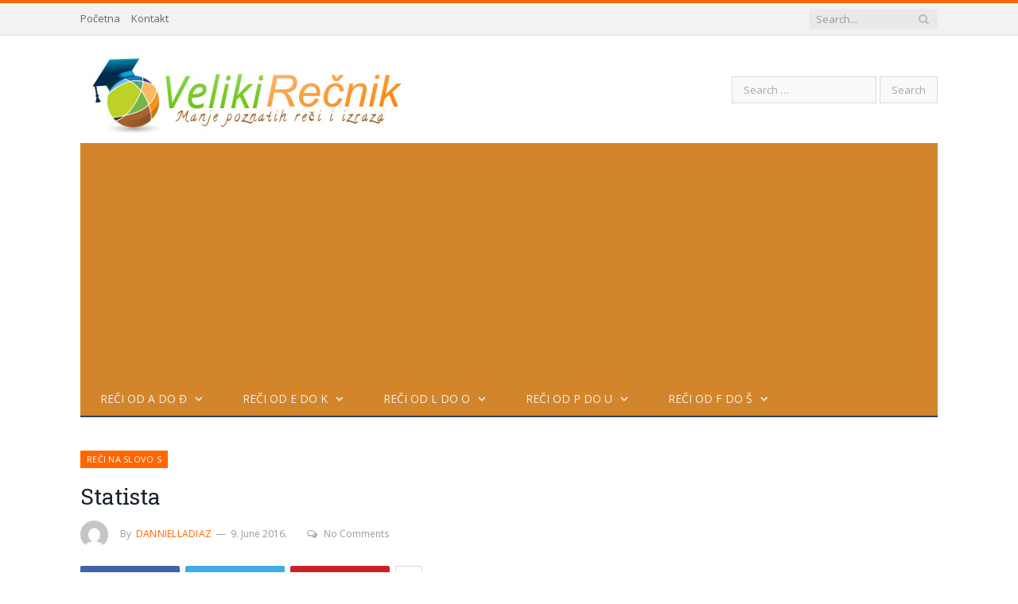

--- FILE ---
content_type: text/html; charset=UTF-8
request_url: https://velikirecnik.com/2016/06/09/statista/
body_size: 11156
content:

<!DOCTYPE html>

<!--[if IE 8]> <html class="ie ie8" dir="ltr" lang="en-US" prefix="og: https://ogp.me/ns#"> <![endif]-->
<!--[if IE 9]> <html class="ie ie9" dir="ltr" lang="en-US" prefix="og: https://ogp.me/ns#"> <![endif]-->
<!--[if gt IE 9]><!--> <html dir="ltr" lang="en-US" prefix="og: https://ogp.me/ns#"> <!--<![endif]-->

<head>


<meta charset="UTF-8" />


 
<meta name="viewport" content="width=device-width, initial-scale=1" />
<meta http-equiv="X-UA-Compatible" content="IE=edge" />
<link rel="pingback" href="https://velikirecnik.com/xmlrpc.php" />
	

	
	<style>img:is([sizes="auto" i], [sizes^="auto," i]) { contain-intrinsic-size: 3000px 1500px }</style>
	
		<!-- All in One SEO 4.9.3 - aioseo.com -->
		<title>Statista | Veliki Rečnik</title>
	<meta name="description" content="Šta je to statista? Osoba koja nema stalno angažovanje u pozorištu naziva se statista. Izraz statista veoma je čest u svakodnevnom govoru na našim prostorima. Sigurni smo da većina zna osnovno značenje ove reči, ali za one koji žele da znaju više o poreklu same reči i ovom zanimanju sledi objašnjenje. Etnološki posmatrano reč statista" />
	<meta name="robots" content="max-image-preview:large" />
	<meta name="author" content="dannielladiaz"/>
	<meta name="keywords" content="definicija,pojam,šta je,šta znači,statista,značenje,značenje reči" />
	<link rel="canonical" href="https://velikirecnik.com/2016/06/09/statista/" />
	<meta name="generator" content="All in One SEO (AIOSEO) 4.9.3" />
		<meta property="og:locale" content="en_US" />
		<meta property="og:site_name" content="Veliki Rečnik | Značenje reči" />
		<meta property="og:type" content="article" />
		<meta property="og:title" content="Statista | Veliki Rečnik" />
		<meta property="og:description" content="Šta je to statista? Osoba koja nema stalno angažovanje u pozorištu naziva se statista. Izraz statista veoma je čest u svakodnevnom govoru na našim prostorima. Sigurni smo da većina zna osnovno značenje ove reči, ali za one koji žele da znaju više o poreklu same reči i ovom zanimanju sledi objašnjenje. Etnološki posmatrano reč statista" />
		<meta property="og:url" content="https://velikirecnik.com/2016/06/09/statista/" />
		<meta property="article:published_time" content="2016-06-09T17:26:13+00:00" />
		<meta property="article:modified_time" content="2016-06-09T13:28:57+00:00" />
		<meta name="twitter:card" content="summary" />
		<meta name="twitter:title" content="Statista | Veliki Rečnik" />
		<meta name="twitter:description" content="Šta je to statista? Osoba koja nema stalno angažovanje u pozorištu naziva se statista. Izraz statista veoma je čest u svakodnevnom govoru na našim prostorima. Sigurni smo da većina zna osnovno značenje ove reči, ali za one koji žele da znaju više o poreklu same reči i ovom zanimanju sledi objašnjenje. Etnološki posmatrano reč statista" />
		<script type="application/ld+json" class="aioseo-schema">
			{"@context":"https:\/\/schema.org","@graph":[{"@type":"Article","@id":"https:\/\/velikirecnik.com\/2016\/06\/09\/statista\/#article","name":"Statista | Veliki Re\u010dnik","headline":"Statista","author":{"@id":"https:\/\/velikirecnik.com\/author\/71fac2263410610b\/#author"},"publisher":{"@id":"https:\/\/velikirecnik.com\/#organization"},"image":{"@type":"ImageObject","url":"https:\/\/velikirecnik.com\/wp-content\/uploads\/2016\/06\/Statista.jpg","width":700,"height":467},"datePublished":"2016-06-09T19:26:13+02:00","dateModified":"2016-06-09T15:28:57+02:00","inLanguage":"en-US","mainEntityOfPage":{"@id":"https:\/\/velikirecnik.com\/2016\/06\/09\/statista\/#webpage"},"isPartOf":{"@id":"https:\/\/velikirecnik.com\/2016\/06\/09\/statista\/#webpage"},"articleSection":"Re\u010di na slovo S, definicija, pojam, \u0161ta je, \u0161ta zna\u010di, statista, zna\u010denje, zna\u010denje re\u010di"},{"@type":"BreadcrumbList","@id":"https:\/\/velikirecnik.com\/2016\/06\/09\/statista\/#breadcrumblist","itemListElement":[{"@type":"ListItem","@id":"https:\/\/velikirecnik.com#listItem","position":1,"name":"Home","item":"https:\/\/velikirecnik.com","nextItem":{"@type":"ListItem","@id":"https:\/\/velikirecnik.com\/category\/reci-od-p-do-u\/#listItem","name":"Re\u010di od P do U"}},{"@type":"ListItem","@id":"https:\/\/velikirecnik.com\/category\/reci-od-p-do-u\/#listItem","position":2,"name":"Re\u010di od P do U","item":"https:\/\/velikirecnik.com\/category\/reci-od-p-do-u\/","nextItem":{"@type":"ListItem","@id":"https:\/\/velikirecnik.com\/category\/reci-od-p-do-u\/reci-na-slovo-s\/#listItem","name":"Re\u010di na slovo S"},"previousItem":{"@type":"ListItem","@id":"https:\/\/velikirecnik.com#listItem","name":"Home"}},{"@type":"ListItem","@id":"https:\/\/velikirecnik.com\/category\/reci-od-p-do-u\/reci-na-slovo-s\/#listItem","position":3,"name":"Re\u010di na slovo S","item":"https:\/\/velikirecnik.com\/category\/reci-od-p-do-u\/reci-na-slovo-s\/","nextItem":{"@type":"ListItem","@id":"https:\/\/velikirecnik.com\/2016\/06\/09\/statista\/#listItem","name":"Statista"},"previousItem":{"@type":"ListItem","@id":"https:\/\/velikirecnik.com\/category\/reci-od-p-do-u\/#listItem","name":"Re\u010di od P do U"}},{"@type":"ListItem","@id":"https:\/\/velikirecnik.com\/2016\/06\/09\/statista\/#listItem","position":4,"name":"Statista","previousItem":{"@type":"ListItem","@id":"https:\/\/velikirecnik.com\/category\/reci-od-p-do-u\/reci-na-slovo-s\/#listItem","name":"Re\u010di na slovo S"}}]},{"@type":"Organization","@id":"https:\/\/velikirecnik.com\/#organization","name":"Veliki Re\u010dnik","description":"Zna\u010denje re\u010di","url":"https:\/\/velikirecnik.com\/"},{"@type":"Person","@id":"https:\/\/velikirecnik.com\/author\/71fac2263410610b\/#author","url":"https:\/\/velikirecnik.com\/author\/71fac2263410610b\/","name":"dannielladiaz","image":{"@type":"ImageObject","@id":"https:\/\/velikirecnik.com\/2016\/06\/09\/statista\/#authorImage","url":"https:\/\/secure.gravatar.com\/avatar\/b857f02064c16d04840dc96fe94499d1cbe0724238a62ba5108eff29da407eca?s=96&d=mm&r=g","width":96,"height":96,"caption":"dannielladiaz"}},{"@type":"WebPage","@id":"https:\/\/velikirecnik.com\/2016\/06\/09\/statista\/#webpage","url":"https:\/\/velikirecnik.com\/2016\/06\/09\/statista\/","name":"Statista | Veliki Re\u010dnik","description":"\u0160ta je to statista? Osoba koja nema stalno anga\u017eovanje u pozori\u0161tu naziva se statista. Izraz statista veoma je \u010dest u svakodnevnom govoru na na\u0161im prostorima. Sigurni smo da ve\u0107ina zna osnovno zna\u010denje ove re\u010di, ali za one koji \u017eele da znaju vi\u0161e o poreklu same re\u010di i ovom zanimanju sledi obja\u0161njenje. Etnolo\u0161ki posmatrano re\u010d statista","inLanguage":"en-US","isPartOf":{"@id":"https:\/\/velikirecnik.com\/#website"},"breadcrumb":{"@id":"https:\/\/velikirecnik.com\/2016\/06\/09\/statista\/#breadcrumblist"},"author":{"@id":"https:\/\/velikirecnik.com\/author\/71fac2263410610b\/#author"},"creator":{"@id":"https:\/\/velikirecnik.com\/author\/71fac2263410610b\/#author"},"image":{"@type":"ImageObject","url":"https:\/\/velikirecnik.com\/wp-content\/uploads\/2016\/06\/Statista.jpg","@id":"https:\/\/velikirecnik.com\/2016\/06\/09\/statista\/#mainImage","width":700,"height":467},"primaryImageOfPage":{"@id":"https:\/\/velikirecnik.com\/2016\/06\/09\/statista\/#mainImage"},"datePublished":"2016-06-09T19:26:13+02:00","dateModified":"2016-06-09T15:28:57+02:00"},{"@type":"WebSite","@id":"https:\/\/velikirecnik.com\/#website","url":"https:\/\/velikirecnik.com\/","name":"Veliki Re\u010dnik","description":"Zna\u010denje re\u010di","inLanguage":"en-US","publisher":{"@id":"https:\/\/velikirecnik.com\/#organization"}}]}
		</script>
		<!-- All in One SEO -->

<link rel='dns-prefetch' href='//fonts.googleapis.com' />
<link rel='stylesheet' id='wp-block-library-css' href='https://velikirecnik.com/wp-includes/css/dist/block-library/style.min.css' type='text/css' media='all' />
<style id='classic-theme-styles-inline-css' type='text/css'>
/*! This file is auto-generated */
.wp-block-button__link{color:#fff;background-color:#32373c;border-radius:9999px;box-shadow:none;text-decoration:none;padding:calc(.667em + 2px) calc(1.333em + 2px);font-size:1.125em}.wp-block-file__button{background:#32373c;color:#fff;text-decoration:none}
</style>
<link rel='stylesheet' id='aioseo/css/src/vue/standalone/blocks/table-of-contents/global.scss-css' href='https://velikirecnik.com/wp-content/plugins/all-in-one-seo-pack/dist/Lite/assets/css/table-of-contents/global.e90f6d47.css' type='text/css' media='all' />
<style id='global-styles-inline-css' type='text/css'>
:root{--wp--preset--aspect-ratio--square: 1;--wp--preset--aspect-ratio--4-3: 4/3;--wp--preset--aspect-ratio--3-4: 3/4;--wp--preset--aspect-ratio--3-2: 3/2;--wp--preset--aspect-ratio--2-3: 2/3;--wp--preset--aspect-ratio--16-9: 16/9;--wp--preset--aspect-ratio--9-16: 9/16;--wp--preset--color--black: #000000;--wp--preset--color--cyan-bluish-gray: #abb8c3;--wp--preset--color--white: #ffffff;--wp--preset--color--pale-pink: #f78da7;--wp--preset--color--vivid-red: #cf2e2e;--wp--preset--color--luminous-vivid-orange: #ff6900;--wp--preset--color--luminous-vivid-amber: #fcb900;--wp--preset--color--light-green-cyan: #7bdcb5;--wp--preset--color--vivid-green-cyan: #00d084;--wp--preset--color--pale-cyan-blue: #8ed1fc;--wp--preset--color--vivid-cyan-blue: #0693e3;--wp--preset--color--vivid-purple: #9b51e0;--wp--preset--gradient--vivid-cyan-blue-to-vivid-purple: linear-gradient(135deg,rgba(6,147,227,1) 0%,rgb(155,81,224) 100%);--wp--preset--gradient--light-green-cyan-to-vivid-green-cyan: linear-gradient(135deg,rgb(122,220,180) 0%,rgb(0,208,130) 100%);--wp--preset--gradient--luminous-vivid-amber-to-luminous-vivid-orange: linear-gradient(135deg,rgba(252,185,0,1) 0%,rgba(255,105,0,1) 100%);--wp--preset--gradient--luminous-vivid-orange-to-vivid-red: linear-gradient(135deg,rgba(255,105,0,1) 0%,rgb(207,46,46) 100%);--wp--preset--gradient--very-light-gray-to-cyan-bluish-gray: linear-gradient(135deg,rgb(238,238,238) 0%,rgb(169,184,195) 100%);--wp--preset--gradient--cool-to-warm-spectrum: linear-gradient(135deg,rgb(74,234,220) 0%,rgb(151,120,209) 20%,rgb(207,42,186) 40%,rgb(238,44,130) 60%,rgb(251,105,98) 80%,rgb(254,248,76) 100%);--wp--preset--gradient--blush-light-purple: linear-gradient(135deg,rgb(255,206,236) 0%,rgb(152,150,240) 100%);--wp--preset--gradient--blush-bordeaux: linear-gradient(135deg,rgb(254,205,165) 0%,rgb(254,45,45) 50%,rgb(107,0,62) 100%);--wp--preset--gradient--luminous-dusk: linear-gradient(135deg,rgb(255,203,112) 0%,rgb(199,81,192) 50%,rgb(65,88,208) 100%);--wp--preset--gradient--pale-ocean: linear-gradient(135deg,rgb(255,245,203) 0%,rgb(182,227,212) 50%,rgb(51,167,181) 100%);--wp--preset--gradient--electric-grass: linear-gradient(135deg,rgb(202,248,128) 0%,rgb(113,206,126) 100%);--wp--preset--gradient--midnight: linear-gradient(135deg,rgb(2,3,129) 0%,rgb(40,116,252) 100%);--wp--preset--font-size--small: 13px;--wp--preset--font-size--medium: 20px;--wp--preset--font-size--large: 36px;--wp--preset--font-size--x-large: 42px;--wp--preset--spacing--20: 0.44rem;--wp--preset--spacing--30: 0.67rem;--wp--preset--spacing--40: 1rem;--wp--preset--spacing--50: 1.5rem;--wp--preset--spacing--60: 2.25rem;--wp--preset--spacing--70: 3.38rem;--wp--preset--spacing--80: 5.06rem;--wp--preset--shadow--natural: 6px 6px 9px rgba(0, 0, 0, 0.2);--wp--preset--shadow--deep: 12px 12px 50px rgba(0, 0, 0, 0.4);--wp--preset--shadow--sharp: 6px 6px 0px rgba(0, 0, 0, 0.2);--wp--preset--shadow--outlined: 6px 6px 0px -3px rgba(255, 255, 255, 1), 6px 6px rgba(0, 0, 0, 1);--wp--preset--shadow--crisp: 6px 6px 0px rgba(0, 0, 0, 1);}:where(.is-layout-flex){gap: 0.5em;}:where(.is-layout-grid){gap: 0.5em;}body .is-layout-flex{display: flex;}.is-layout-flex{flex-wrap: wrap;align-items: center;}.is-layout-flex > :is(*, div){margin: 0;}body .is-layout-grid{display: grid;}.is-layout-grid > :is(*, div){margin: 0;}:where(.wp-block-columns.is-layout-flex){gap: 2em;}:where(.wp-block-columns.is-layout-grid){gap: 2em;}:where(.wp-block-post-template.is-layout-flex){gap: 1.25em;}:where(.wp-block-post-template.is-layout-grid){gap: 1.25em;}.has-black-color{color: var(--wp--preset--color--black) !important;}.has-cyan-bluish-gray-color{color: var(--wp--preset--color--cyan-bluish-gray) !important;}.has-white-color{color: var(--wp--preset--color--white) !important;}.has-pale-pink-color{color: var(--wp--preset--color--pale-pink) !important;}.has-vivid-red-color{color: var(--wp--preset--color--vivid-red) !important;}.has-luminous-vivid-orange-color{color: var(--wp--preset--color--luminous-vivid-orange) !important;}.has-luminous-vivid-amber-color{color: var(--wp--preset--color--luminous-vivid-amber) !important;}.has-light-green-cyan-color{color: var(--wp--preset--color--light-green-cyan) !important;}.has-vivid-green-cyan-color{color: var(--wp--preset--color--vivid-green-cyan) !important;}.has-pale-cyan-blue-color{color: var(--wp--preset--color--pale-cyan-blue) !important;}.has-vivid-cyan-blue-color{color: var(--wp--preset--color--vivid-cyan-blue) !important;}.has-vivid-purple-color{color: var(--wp--preset--color--vivid-purple) !important;}.has-black-background-color{background-color: var(--wp--preset--color--black) !important;}.has-cyan-bluish-gray-background-color{background-color: var(--wp--preset--color--cyan-bluish-gray) !important;}.has-white-background-color{background-color: var(--wp--preset--color--white) !important;}.has-pale-pink-background-color{background-color: var(--wp--preset--color--pale-pink) !important;}.has-vivid-red-background-color{background-color: var(--wp--preset--color--vivid-red) !important;}.has-luminous-vivid-orange-background-color{background-color: var(--wp--preset--color--luminous-vivid-orange) !important;}.has-luminous-vivid-amber-background-color{background-color: var(--wp--preset--color--luminous-vivid-amber) !important;}.has-light-green-cyan-background-color{background-color: var(--wp--preset--color--light-green-cyan) !important;}.has-vivid-green-cyan-background-color{background-color: var(--wp--preset--color--vivid-green-cyan) !important;}.has-pale-cyan-blue-background-color{background-color: var(--wp--preset--color--pale-cyan-blue) !important;}.has-vivid-cyan-blue-background-color{background-color: var(--wp--preset--color--vivid-cyan-blue) !important;}.has-vivid-purple-background-color{background-color: var(--wp--preset--color--vivid-purple) !important;}.has-black-border-color{border-color: var(--wp--preset--color--black) !important;}.has-cyan-bluish-gray-border-color{border-color: var(--wp--preset--color--cyan-bluish-gray) !important;}.has-white-border-color{border-color: var(--wp--preset--color--white) !important;}.has-pale-pink-border-color{border-color: var(--wp--preset--color--pale-pink) !important;}.has-vivid-red-border-color{border-color: var(--wp--preset--color--vivid-red) !important;}.has-luminous-vivid-orange-border-color{border-color: var(--wp--preset--color--luminous-vivid-orange) !important;}.has-luminous-vivid-amber-border-color{border-color: var(--wp--preset--color--luminous-vivid-amber) !important;}.has-light-green-cyan-border-color{border-color: var(--wp--preset--color--light-green-cyan) !important;}.has-vivid-green-cyan-border-color{border-color: var(--wp--preset--color--vivid-green-cyan) !important;}.has-pale-cyan-blue-border-color{border-color: var(--wp--preset--color--pale-cyan-blue) !important;}.has-vivid-cyan-blue-border-color{border-color: var(--wp--preset--color--vivid-cyan-blue) !important;}.has-vivid-purple-border-color{border-color: var(--wp--preset--color--vivid-purple) !important;}.has-vivid-cyan-blue-to-vivid-purple-gradient-background{background: var(--wp--preset--gradient--vivid-cyan-blue-to-vivid-purple) !important;}.has-light-green-cyan-to-vivid-green-cyan-gradient-background{background: var(--wp--preset--gradient--light-green-cyan-to-vivid-green-cyan) !important;}.has-luminous-vivid-amber-to-luminous-vivid-orange-gradient-background{background: var(--wp--preset--gradient--luminous-vivid-amber-to-luminous-vivid-orange) !important;}.has-luminous-vivid-orange-to-vivid-red-gradient-background{background: var(--wp--preset--gradient--luminous-vivid-orange-to-vivid-red) !important;}.has-very-light-gray-to-cyan-bluish-gray-gradient-background{background: var(--wp--preset--gradient--very-light-gray-to-cyan-bluish-gray) !important;}.has-cool-to-warm-spectrum-gradient-background{background: var(--wp--preset--gradient--cool-to-warm-spectrum) !important;}.has-blush-light-purple-gradient-background{background: var(--wp--preset--gradient--blush-light-purple) !important;}.has-blush-bordeaux-gradient-background{background: var(--wp--preset--gradient--blush-bordeaux) !important;}.has-luminous-dusk-gradient-background{background: var(--wp--preset--gradient--luminous-dusk) !important;}.has-pale-ocean-gradient-background{background: var(--wp--preset--gradient--pale-ocean) !important;}.has-electric-grass-gradient-background{background: var(--wp--preset--gradient--electric-grass) !important;}.has-midnight-gradient-background{background: var(--wp--preset--gradient--midnight) !important;}.has-small-font-size{font-size: var(--wp--preset--font-size--small) !important;}.has-medium-font-size{font-size: var(--wp--preset--font-size--medium) !important;}.has-large-font-size{font-size: var(--wp--preset--font-size--large) !important;}.has-x-large-font-size{font-size: var(--wp--preset--font-size--x-large) !important;}
:where(.wp-block-post-template.is-layout-flex){gap: 1.25em;}:where(.wp-block-post-template.is-layout-grid){gap: 1.25em;}
:where(.wp-block-columns.is-layout-flex){gap: 2em;}:where(.wp-block-columns.is-layout-grid){gap: 2em;}
:root :where(.wp-block-pullquote){font-size: 1.5em;line-height: 1.6;}
</style>
<link rel='stylesheet' id='crp-style-text-only-css' href='https://velikirecnik.com/wp-content/plugins/contextual-related-posts/css/text-only.min.css' type='text/css' media='all' />
<link rel='stylesheet' id='smartmag-fonts-css' href='https://fonts.googleapis.com/css?family=Open+Sans%3A400%2C400Italic%2C600%2C700%7CRoboto+Slab%7CMerriweather%3A300italic&#038;subset' type='text/css' media='all' />
<link rel='stylesheet' id='smartmag-core-css' href='https://velikirecnik.com/wp-content/themes/smart-mag/style.css' type='text/css' media='all' />
<link rel='stylesheet' id='smartmag-responsive-css' href='https://velikirecnik.com/wp-content/themes/smart-mag/css/responsive.css' type='text/css' media='all' />
<link rel='stylesheet' id='pretty-photo-css' href='https://velikirecnik.com/wp-content/themes/smart-mag/css/prettyPhoto.css' type='text/css' media='all' />
<link rel='stylesheet' id='smartmag-font-awesome-css' href='https://velikirecnik.com/wp-content/themes/smart-mag/css/fontawesome/css/font-awesome.min.css' type='text/css' media='all' />
<style id='smartmag-font-awesome-inline-css' type='text/css'>
.post-content { font-size: 15px;  }
.post-content { color: #292828; }

.navigation { background-color: #d3852c;; }

@media only screen and (max-width: 799px) { .navigation .menu > li:hover > a, .navigation .menu > .current-menu-item > a, 
.navigation .menu > .current-menu-parent > a { background-color: #d3852c;; } }

.navigation.sticky { background: rgb(211,133,44); background: rgba(211,133,44, 0.9);; }

.navigation .mega-menu, .navigation .menu ul { background-color: #d3852c;; }

@media only screen and (max-width: 799px) { .navigation .mega-menu.links > li:hover { background-color: #d3852c;; } }

.navigation .menu > li:hover, .navigation .menu li li:hover, .navigation .menu li li.current-menu-item,
.navigation .mega-menu .sub-nav li:hover, .navigation .menu .sub-nav li.current-menu-item { background-color: #ba7322;; }

@media only screen and (max-width: 799px) { .navigation .menu > li:hover > a, .navigation .menu > .current-menu-item > a, 
.navigation .menu > .current-menu-parent > a, .navigation .mega-menu.links > li:hover,
.navigation .menu > .current-menu-ancestor > a, .navigation .menu li.active { background-color: #ba7322;; } }

.main .sidebar .widgettitle, .tabbed .tabs-list { background-color: #d3852c;; }

.main-footer { background-color: #d3852c; background-image: none;; }

.lower-foot { background-color: #d3852c; }

::selection { background: #ff6600; }

::-moz-selection { background: #ff6600; }

.top-bar, .post-content .modern-quote, .mobile-head { border-top-color: #ff6600; }

.main-color,
.trending-ticker .heading,
.nav-light .menu > li:hover > a,
.nav-light .menu > .current-menu-item > a,
.nav-light .menu > .current-menu-parent > a,
.nav-light .menu li li:hover,
.nav-light .menu li li.current-menu-item,
.nav-light .mega-menu .sub-nav li:hover,
.nav-light .menu .sub-nav li.current-menu-item,
.nav-light .menu li li:hover > a,
.nav-light .menu li li.current-menu-item > a,
.nav-light .mega-menu .sub-nav li:hover > a,
.nav-light .menu .sub-nav li.current-menu-item > a,
.nav-light-search .active .search-icon,
.nav-light-search .search-icon:hover,
.breadcrumbs .location,
.gallery-title,
.section-head.prominent,
.recentcomments .url,
.block.posts .fa-angle-right,
.news-focus .section-head,
.focus-grid .section-head,
.post-meta-b .posted-by a,
.post-content a,
.main-stars,
.main-stars span:before,
.related-posts .section-head,
.comments-list .bypostauthor .comment-author a,
.error-page .text-404,
a.bbp-author-name { color: #ff6600; }

.navigation .menu > li:hover > a,
.navigation .menu > .current-menu-item > a,
.navigation .menu > .current-menu-parent > a,
.navigation .menu > .current-menu-ancestor > a,
.block-head,
.tabbed .tabs-list .active a,
.comment-content .reply,
.sc-tabs .active a,
.nav-dark-b { border-bottom-color: #ff6600; }

.main-featured .cat,
.main-featured .pages .flex-active,
.main-pagination .current,
.main-pagination a:hover,
.block-head .heading,
.cat-title,
.post .read-more a,
.rate-number .progress,
.listing-meta .rate-number .progress,
.review-box .overall,
.review-box .bar,
.post-pagination > span,
.button,
.sc-button-default:hover,
.drop-caps { background: #ff6600; }

.nav-search .search-icon:hover,
.nav-search .active .search-icon { border-color: #ff6600; }

.modal-header .modal-title,
.highlights h2:before,
.post-header .post-title:before,
.review-box .heading,
.main-heading,
.page-title,
.entry-title,
div.bbp-template-notice,
div.indicator-hint,
div.bbp-template-notice.info,
.post-content .wpcf7-not-valid-tip { border-left-color: #ff6600; }

@media only screen and (max-width: 799px) { .navigation .mobile .fa { background: #ff6600; } }

.mobile-head { border-top-color: #ff6600; }



</style>
<script type="text/javascript" src="https://velikirecnik.com/wp-includes/js/jquery/jquery.min.js" id="jquery-core-js"></script>
<script type="text/javascript" id="jquery-js-after">
/* <![CDATA[ */
jQuery(document).ready(function() {
	jQuery(".c665a6a19d8566f0ce07d9e4d1777441").click(function() {
		jQuery.post(
			"https://velikirecnik.com/wp-admin/admin-ajax.php", {
				"action": "quick_adsense_onpost_ad_click",
				"quick_adsense_onpost_ad_index": jQuery(this).attr("data-index"),
				"quick_adsense_nonce": "9be0d4c3dd",
			}, function(response) { }
		);
	});
});
/* ]]> */
</script>
<script type="text/javascript" src="https://velikirecnik.com/wp-content/themes/smart-mag/js/jquery.prettyPhoto.js" id="pretty-photo-smartmag-js"></script>
<script type="text/javascript" src="https://velikirecnik.com/wp-includes/js/jquery/jquery-migrate.min.js" id="jquery-migrate-js"></script>
<link rel="alternate" title="oEmbed (JSON)" type="application/json+oembed" href="https://velikirecnik.com/wp-json/oembed/1.0/embed?url=https%3A%2F%2Fvelikirecnik.com%2F2016%2F06%2F09%2Fstatista%2F" />
<link rel="alternate" title="oEmbed (XML)" type="text/xml+oembed" href="https://velikirecnik.com/wp-json/oembed/1.0/embed?url=https%3A%2F%2Fvelikirecnik.com%2F2016%2F06%2F09%2Fstatista%2F&#038;format=xml" />
	
<!--[if lt IE 9]>
<script src="https://velikirecnik.com/wp-content/themes/smart-mag/js/html5.js" type="text/javascript"></script>
<![endif]-->


<script>
document.querySelector('head').innerHTML += '<style class="bunyad-img-effects-css">.main img, .main-footer img { opacity: 0; }</style>';
</script>
	

</head>


<body class="wp-singular post-template-default single single-post postid-1877 single-format-standard wp-theme-smart-mag no-sidebar full post-layout-modern-b img-effects has-nav-dark has-head-default">

<div class="main-wrap">

	
	
	<div class="top-bar">

		<div class="wrap">
			<section class="top-bar-content cf">
			
							
				
									
					
		<div class="search">
			<form role="search" action="https://velikirecnik.com/" method="get">
				<input type="text" name="s" class="query live-search-query" value="" placeholder="Search..."/>
				<button class="search-button" type="submit"><i class="fa fa-search"></i></button>
			</form>
		</div> <!-- .search -->					
				
				<div class="menu-kontakt-container"><ul id="menu-kontakt" class="menu"><li id="menu-item-9006" class="menu-item menu-item-type-custom menu-item-object-custom menu-item-home menu-item-9006"><a href="https://velikirecnik.com">Početna</a></li>
<li id="menu-item-9005" class="menu-item menu-item-type-post_type menu-item-object-page menu-item-9005"><a href="https://velikirecnik.com/kontakt/">Kontakt</a></li>
</ul></div>				
			</section>
		</div>
		
	</div>
	
	<div id="main-head" class="main-head">
		
		<div class="wrap">
			
			
			<header class="default">
			
				<div class="title">
							<a href="https://velikirecnik.com/" title="Veliki Rečnik" rel="home">
		
														
								
				<img src="https://velikirecnik.com/wp-content/uploads/2016/02/veliki-recnik.jpg" class="logo-image" alt="Veliki Rečnik" />
					 
						
		</a>				</div>
				
									
					<div class="right">
					<form role="search" method="get" class="search-form" action="https://velikirecnik.com/">
				<label>
					<span class="screen-reader-text">Search for:</span>
					<input type="search" class="search-field" placeholder="Search &hellip;" value="" name="s" />
				</label>
				<input type="submit" class="search-submit" value="Search" />
			</form>					</div>
					
								
			</header>
				
							
				
<div class="main-nav">
	<div class="navigation-wrap cf">
	
		<nav class="navigation cf nav-dark">
		
			<div class>
			
				<div class="mobile" data-type="off-canvas" data-search="1">
					<a href="#" class="selected">
						<span class="text">Navigate</span><span class="current"></span> <i class="hamburger fa fa-bars"></i>
					</a>
				</div>
				
				<div class="menu-izbornik-1-container"><ul id="menu-izbornik-1" class="menu"><li id="menu-item-10" class="menu-item menu-item-type-taxonomy menu-item-object-category menu-item-has-children menu-cat-1 menu-item-10"><a href="https://velikirecnik.com/category/reci-od-a-do-d/">Reči od A do Đ</a>
<ul class="sub-menu">
	<li id="menu-item-11" class="menu-item menu-item-type-taxonomy menu-item-object-category menu-cat-33 menu-item-11"><a href="https://velikirecnik.com/category/reci-od-a-do-d/reci-na-slovo-a/">Reči na slovo A</a></li>
	<li id="menu-item-12" class="menu-item menu-item-type-taxonomy menu-item-object-category menu-cat-34 menu-item-12"><a href="https://velikirecnik.com/category/reci-od-a-do-d/reci-na-slovo-b/">Reči na slovo B</a></li>
	<li id="menu-item-15" class="menu-item menu-item-type-taxonomy menu-item-object-category menu-cat-35 menu-item-15"><a href="https://velikirecnik.com/category/reci-od-a-do-d/reci-na-slovo-v/">Reči na slovo V</a></li>
	<li id="menu-item-14" class="menu-item menu-item-type-taxonomy menu-item-object-category menu-cat-36 menu-item-14"><a href="https://velikirecnik.com/category/reci-od-a-do-d/reci-na-slovo-g/">Reči na slovo G</a></li>
	<li id="menu-item-13" class="menu-item menu-item-type-taxonomy menu-item-object-category menu-cat-37 menu-item-13"><a href="https://velikirecnik.com/category/reci-od-a-do-d/reci-na-slovo-d/">Reči na slovo D</a></li>
	<li id="menu-item-17" class="menu-item menu-item-type-taxonomy menu-item-object-category menu-cat-38 menu-item-17"><a href="https://velikirecnik.com/category/reci-od-a-do-d/reci-na-slovo-d-reci-od-d-do-i/">Reči na slovo Đ</a></li>
</ul>
</li>
<li id="menu-item-16" class="menu-item menu-item-type-taxonomy menu-item-object-category menu-item-has-children menu-cat-28 menu-item-16"><a href="https://velikirecnik.com/category/reci-od-e-do-k/">Reči od E do K</a>
<ul class="sub-menu">
	<li id="menu-item-18" class="menu-item menu-item-type-taxonomy menu-item-object-category menu-cat-39 menu-item-18"><a href="https://velikirecnik.com/category/reci-od-e-do-k/reci-na-slovo-e/">Reči na slovo E</a></li>
	<li id="menu-item-21" class="menu-item menu-item-type-taxonomy menu-item-object-category menu-cat-40 menu-item-21"><a href="https://velikirecnik.com/category/reci-od-e-do-k/reci-na-slovo-z/">Reči na slovo Ž</a></li>
	<li id="menu-item-20" class="menu-item menu-item-type-taxonomy menu-item-object-category menu-cat-42 menu-item-20"><a href="https://velikirecnik.com/category/reci-od-e-do-k/reci-na-slovo-z1/">Reči na slovo Z</a></li>
	<li id="menu-item-19" class="menu-item menu-item-type-taxonomy menu-item-object-category menu-cat-41 menu-item-19"><a href="https://velikirecnik.com/category/reci-od-e-do-k/reci-na-slovo-i/">Reči na slovo I</a></li>
	<li id="menu-item-28" class="menu-item menu-item-type-taxonomy menu-item-object-category menu-cat-43 menu-item-28"><a href="https://velikirecnik.com/category/reci-od-e-do-k/reci-na-slovo-j/">Reči na slovo J</a></li>
	<li id="menu-item-29" class="menu-item menu-item-type-taxonomy menu-item-object-category menu-cat-44 menu-item-29"><a href="https://velikirecnik.com/category/reci-od-e-do-k/reci-na-slovo-k/">Reči na slovo K</a></li>
</ul>
</li>
<li id="menu-item-27" class="menu-item menu-item-type-taxonomy menu-item-object-category menu-item-has-children menu-cat-29 menu-item-27"><a href="https://velikirecnik.com/category/reci-od-l-do-o/">Reči od L do O</a>
<ul class="sub-menu">
	<li id="menu-item-30" class="menu-item menu-item-type-taxonomy menu-item-object-category menu-cat-45 menu-item-30"><a href="https://velikirecnik.com/category/reci-od-l-do-o/reci-na-slovo-l/">Reči na slovo L</a></li>
	<li id="menu-item-31" class="menu-item menu-item-type-taxonomy menu-item-object-category menu-cat-46 menu-item-31"><a href="https://velikirecnik.com/category/reci-od-l-do-o/reci-na-slovo-lj/">Reči na slovo Lj</a></li>
	<li id="menu-item-32" class="menu-item menu-item-type-taxonomy menu-item-object-category menu-cat-47 menu-item-32"><a href="https://velikirecnik.com/category/reci-od-l-do-o/reci-na-slovo-m/">Reči na slovo M</a></li>
	<li id="menu-item-34" class="menu-item menu-item-type-taxonomy menu-item-object-category menu-cat-48 menu-item-34"><a href="https://velikirecnik.com/category/reci-od-l-do-o/reci-na-slovo-n/">Reči na slovo N</a></li>
	<li id="menu-item-35" class="menu-item menu-item-type-taxonomy menu-item-object-category menu-cat-49 menu-item-35"><a href="https://velikirecnik.com/category/reci-od-l-do-o/reci-na-slovo-nj/">Reči na slovo Nj</a></li>
	<li id="menu-item-36" class="menu-item menu-item-type-taxonomy menu-item-object-category menu-cat-50 menu-item-36"><a href="https://velikirecnik.com/category/reci-od-l-do-o/reci-na-slovo-o/">Reči na slovo O</a></li>
</ul>
</li>
<li id="menu-item-33" class="menu-item menu-item-type-taxonomy menu-item-object-category current-post-ancestor menu-item-has-children menu-cat-30 menu-item-33"><a href="https://velikirecnik.com/category/reci-od-p-do-u/">Reči od P do U</a>
<ul class="sub-menu">
	<li id="menu-item-37" class="menu-item menu-item-type-taxonomy menu-item-object-category menu-cat-51 menu-item-37"><a href="https://velikirecnik.com/category/reci-od-p-do-u/reci-na-slovo-p/">Reči na slovo P</a></li>
	<li id="menu-item-38" class="menu-item menu-item-type-taxonomy menu-item-object-category menu-cat-52 menu-item-38"><a href="https://velikirecnik.com/category/reci-od-p-do-u/reci-na-slovo-r/">Reči na slovo R</a></li>
	<li id="menu-item-42" class="menu-item menu-item-type-taxonomy menu-item-object-category current-post-ancestor current-menu-parent current-post-parent menu-cat-53 menu-item-42"><a href="https://velikirecnik.com/category/reci-od-p-do-u/reci-na-slovo-s/">Reči na slovo S</a></li>
	<li id="menu-item-43" class="menu-item menu-item-type-taxonomy menu-item-object-category menu-cat-54 menu-item-43"><a href="https://velikirecnik.com/category/reci-od-p-do-u/reci-na-slovo-t/">Reči na slovo T</a></li>
	<li id="menu-item-40" class="menu-item menu-item-type-taxonomy menu-item-object-category menu-cat-55 menu-item-40"><a href="https://velikirecnik.com/category/reci-od-p-do-u/reci-na-slovo-c/">Reči na slovo Ć</a></li>
	<li id="menu-item-44" class="menu-item menu-item-type-taxonomy menu-item-object-category menu-cat-56 menu-item-44"><a href="https://velikirecnik.com/category/reci-od-p-do-u/reci-na-slovo-u/">Reči na slovo U</a></li>
</ul>
</li>
<li id="menu-item-39" class="menu-item menu-item-type-taxonomy menu-item-object-category menu-item-has-children menu-cat-31 menu-item-39"><a href="https://velikirecnik.com/category/reci-od-f-do-s/">Reči od F do Š</a>
<ul class="sub-menu">
	<li id="menu-item-41" class="menu-item menu-item-type-taxonomy menu-item-object-category menu-cat-57 menu-item-41"><a href="https://velikirecnik.com/category/reci-od-f-do-s/reci-na-slovo-f/">Reči na slovo F</a></li>
	<li id="menu-item-25" class="menu-item menu-item-type-taxonomy menu-item-object-category menu-cat-58 menu-item-25"><a href="https://velikirecnik.com/category/reci-od-f-do-s/reci-na-slovo-h/">Reči na slovo H</a></li>
	<li id="menu-item-46" class="menu-item menu-item-type-taxonomy menu-item-object-category menu-cat-65 menu-item-46"><a href="https://velikirecnik.com/category/reci-od-f-do-s/reci-na-slovo-c1/">Reči na slovo C</a></li>
	<li id="menu-item-23" class="menu-item menu-item-type-taxonomy menu-item-object-category menu-cat-59 menu-item-23"><a href="https://velikirecnik.com/category/reci-od-f-do-s/reci-na-slovo-c-reci-od-h-do-s/">Reči na slovo Č</a></li>
	<li id="menu-item-24" class="menu-item menu-item-type-taxonomy menu-item-object-category menu-cat-61 menu-item-24"><a href="https://velikirecnik.com/category/reci-od-f-do-s/reci-na-slovo-dz/">Reči na slovo Dž</a></li>
	<li id="menu-item-26" class="menu-item menu-item-type-taxonomy menu-item-object-category menu-cat-62 menu-item-26"><a href="https://velikirecnik.com/category/reci-od-f-do-s/reci-na-slovo-s-reci-od-h-do-s/">Reči na slovo Š</a></li>
</ul>
</li>
</ul></div>				
						
			</div>
			
		</nav>
	
				
	</div>
</div>				
							
		</div>
		
				
	</div>	
	<div class="breadcrumbs-wrap">
		
		<div class="wrap">
				</div>
		
	</div>


<div class="main wrap cf">

		
	<div class="row">
	
		<div class="col-8 main-content">
		
				
				
<article id="post-1877" class="post-1877 post type-post status-publish format-standard has-post-thumbnail category-reci-na-slovo-s tag-definicija tag-pojam tag-sta-je tag-sta-znaci tag-statista tag-znacenje tag-znacenje-reci">
	
	<header class="post-header-b cf">
	
		<div class="category cf">
					
		<span class="cat-title cat-53"><a href="https://velikirecnik.com/category/reci-od-p-do-u/reci-na-slovo-s/" title="Reči na slovo S">Reči na slovo S</a></span>
		
				</div>
	
		<div class="heading cf">
				
			<h1 class="post-title">
			Statista			</h1>
		
		</div>

		<div class="post-meta-b cf">
		
			<span class="author-img"><img alt='' src='https://secure.gravatar.com/avatar/b857f02064c16d04840dc96fe94499d1cbe0724238a62ba5108eff29da407eca?s=35&#038;d=mm&#038;r=g' srcset='https://secure.gravatar.com/avatar/b857f02064c16d04840dc96fe94499d1cbe0724238a62ba5108eff29da407eca?s=70&#038;d=mm&#038;r=g 2x' class='avatar avatar-35 photo' height='35' width='35' decoding='async'/></span>
			
			<span class="posted-by">By 
				<a href="https://velikirecnik.com/author/71fac2263410610b/" title="Posts by dannielladiaz" rel="author">dannielladiaz</a>			</span>
			 
			<span class="posted-on">
				<time class="post-date" datetime="2016-06-09T19:26:13+02:00">9. June 2016.</time>
			</span>
			
			<a href="https://velikirecnik.com/2016/06/09/statista/#respond" class="comments"><i class="fa fa-comments-o"></i>No Comments</a>
				
		</div>	
	
	
	
	<div class="post-share-b cf">
		
				
			<a href="https://www.facebook.com/sharer.php?u=https%3A%2F%2Fvelikirecnik.com%2F2016%2F06%2F09%2Fstatista%2F" class="cf service facebook" target="_blank">
				<i class="fa fa-facebook"></i>
				<span class="label">Share</span>
			</a>
				
				
			<a href="https://twitter.com/intent/tweet?url=https%3A%2F%2Fvelikirecnik.com%2F2016%2F06%2F09%2Fstatista%2F&#038;text=Statista" class="cf service twitter" target="_blank">
				<i class="fa fa-twitter"></i>
				<span class="label">Tweet</span>
			</a>
				
				
			<a href="https://pinterest.com/pin/create/button/?url=https%3A%2F%2Fvelikirecnik.com%2F2016%2F06%2F09%2Fstatista%2F&#038;media=https%3A%2F%2Fvelikirecnik.com%2Fwp-content%2Fuploads%2F2016%2F06%2FStatista.jpg" class="cf service pinterest" target="_blank">
				<i class="fa fa-pinterest"></i>
				<span class="label">Pinterest</span>
			</a>
				
				
			<a href="http://www.linkedin.com/shareArticle?mini=true&#038;url=https%3A%2F%2Fvelikirecnik.com%2F2016%2F06%2F09%2Fstatista%2F" class="cf service linkedin" target="_blank">
				<i class="fa fa-linkedin"></i>
				<span class="label">LinkedIn</span>
			</a>
				
				
			<a href="https://www.tumblr.com/share/link?url=https%3A%2F%2Fvelikirecnik.com%2F2016%2F06%2F09%2Fstatista%2F&#038;name=Statista" class="cf service tumblr" target="_blank">
				<i class="fa fa-tumblr"></i>
				<span class="label">Tumblr</span>
			</a>
				
				
			<a href="/cdn-cgi/l/email-protection#8bb4f8fee9e1eee8ffb6d8ffeaffe2f8ffeaada8bbb8b3b0e9e4eff2b6e3fffffbf8aeb8caaeb9cdaeb9cdfdeee7e2e0e2f9eee8e5e2e0a5e8e4e6aeb9cdb9bbbabdaeb9cdbbbdaeb9cdbbb2aeb9cdf8ffeaffe2f8ffeaaeb9cd" class="cf service email" target="_blank">
				<i class="fa fa-envelope-o"></i>
				<span class="label">Email</span>
			</a>
				
				
					<a href="#" class="show-more">+</a>
				
	</div>
	
	
			
	</header><!-- .post-header -->

	

	<div class="post-content">
	
				
				
		<h3><a href="https://velikirecnik.com/wp-content/uploads/2016/06/Statista.jpg"><img fetchpriority="high" decoding="async" class="aligncenter size-full wp-image-1878" src="https://velikirecnik.com/wp-content/uploads/2016/06/Statista.jpg" alt="Statista" width="700" height="467" srcset="https://velikirecnik.com/wp-content/uploads/2016/06/Statista.jpg 700w, https://velikirecnik.com/wp-content/uploads/2016/06/Statista-300x200.jpg 300w" sizes="(max-width: 700px) 100vw, 700px" /></a>

</h3>
<h3>Šta je to statista?</h3>
<p><strong>Osoba koja nema stalno angažovanje u pozorištu naziva se statista.</strong></p><div class="c665a6a19d8566f0ce07d9e4d1777441" data-index="1" style="float: none; margin:0px;">
<script data-cfasync="false" src="/cdn-cgi/scripts/5c5dd728/cloudflare-static/email-decode.min.js"></script><script async src="//pagead2.googlesyndication.com/pagead/js/adsbygoogle.js"></script>
<!-- Veliki recnik reaktivna2 -->
<ins class="adsbygoogle"
     style="display:block"
     data-ad-client="ca-pub-5282838060818914"
     data-ad-slot="7196089353"
     data-ad-format="auto"
     data-full-width-responsive="true"></ins>
<script>
(adsbygoogle = window.adsbygoogle || []).push({});
</script>
</div>

<p>Izraz statista veoma je čest u svakodnevnom govoru na našim prostorima. Sigurni smo da većina zna osnovno <strong>značenje</strong> ove reči, ali za one koji žele da znaju više o poreklu same reči i ovom zanimanju sledi objašnjenje.</p>
<p>Etnološki posmatrano reč statista je grčkog porekla i ima značenje nemog lika.</p>
<p>Po<strong> definiciji</strong> statista predstavlja osobu bez stalnog angažovanja u pozorištu, odnosno oni rade povremeno, po potrebi. Statisti imaju veoma male i nezapažene uloge jer se oni obično angažuju po potrebi i u skladu sa tim njihove uloge su prilično jednostavne. Statisti obično izgovaraju par reči tokom predstave i imaju jednostavne dijaloge ili pak imaju uloge u kojima ne izgovaraju ni jednu jedinu reč (okupljenja masa i slično).</p><div class="c665a6a19d8566f0ce07d9e4d1777441" data-index="5" style="float: none; margin:10px 0 10px 0; text-align:center;">
<!-- Native Media - Ad Display Code -->
<div id="data_4966"></div><script data-cfasync="false" type="text/javascript" async src="//display.adnativia.com/display/items.php?4966&2&0&0&0&1"></script>
<!-- Native Media - Ad Display Code -->
</div>

<p>Najčešće statista je osoba koja se pojavljuje u pozadini i popunjava prostor iza glavnog glumca: slučajni prolaznici, pešaci, gosti u restoranu i slično.</p>
<p>U novije vreme sve je češće njihovo angažovanje za potrebe snimanja filmova i serija. Njihove dnevnice su znatno manje od onih koje dobijaju glumci. Posoje i posebni kaskader statisti koji se angažuju za obavljanje težih i rizičnijih scena. Često su to scene borbi, doživljavanja nesreća, masovnih demonstracija i slično. Najveće angažovanje ove vrste statista jeste u ratnim filmovima.</p>
<div class="c665a6a19d8566f0ce07d9e4d1777441" data-index="4" style="float: none; margin:0px;">
<div class="crp_related  crp_related_shortcode    crp-text-only"><b>PROČITAJTE:</b><ul><li><a href="https://velikirecnik.com/2023/01/27/aerofobija/"     class="crp_link post-12473"><span class="crp_title">Aerofobija</span></a></li><li><a href="https://velikirecnik.com/2024/12/27/taraba/"     class="crp_link post-12646"><span class="crp_title">Taraba</span></a></li><li><a href="https://velikirecnik.com/2024/05/02/clausula-intabulandi/"     class="crp_link post-12609"><span class="crp_title">Clausula intabulandi</span></a></li></ul><div class="crp_clear"></div></div>
</div>
<p>Pored angažovanja u svetu filma i pozorištu statisti se angažuju i u modelingu, reklamama, spotovima, emisijama i drugo. Mnogi svetski poznati glumci započeli su svoju karijeru kao statisti, jer upravo ove zanimanje omogućava da putem statiranja se najpre razviju kao glumci, a zatim i uđu u svet filmske industrije.</p>
<div class="c665a6a19d8566f0ce07d9e4d1777441" data-index="2" style="float: none; margin:0px;">
<!-- Native Media - Ad Display Code -->
<div id="data_4402"></div><script data-cfasync="false" type="text/javascript" async src="//display.adnativia.com/display/items.php?4402&2&0&0&0&1"></script>
<!-- Native Media - Ad Display Code -->

<script async src="//pagead2.googlesyndication.com/pagead/js/adsbygoogle.js"></script>
<ins class="adsbygoogle"
     style="display:block"
     data-ad-format="autorelaxed"
     data-ad-client="ca-pub-5282838060818914"
     data-ad-slot="7498978091"></ins>
<script>
     (adsbygoogle = window.adsbygoogle || []).push({});
</script>
</div>

<div style="font-size: 0px; height: 0px; line-height: 0px; margin: 0; padding: 0; clear: both;"></div>		
		
		
				
					<div class="tagcloud"><a href="https://velikirecnik.com/tag/definicija/" rel="tag">definicija</a> <a href="https://velikirecnik.com/tag/pojam/" rel="tag">pojam</a> <a href="https://velikirecnik.com/tag/sta-je/" rel="tag">šta je</a> <a href="https://velikirecnik.com/tag/sta-znaci/" rel="tag">šta znači</a> <a href="https://velikirecnik.com/tag/statista/" rel="tag">statista</a> <a href="https://velikirecnik.com/tag/znacenje/" rel="tag">značenje</a> <a href="https://velikirecnik.com/tag/znacenje-reci/" rel="tag">značenje reči</a></div>
				
	</div><!-- .post-content -->
		
	
	
	
	<div class="post-share">
		<span class="text">Share.</span>
		
		<span class="share-links">

			<a href="https://twitter.com/intent/tweet?url=https%3A%2F%2Fvelikirecnik.com%2F2016%2F06%2F09%2Fstatista%2F&text=Statista" 
				class="fa fa-twitter" title="Tweet It" target="_blank">
					<span class="visuallyhidden">Twitter</span></a>
				
			<a href="https://www.facebook.com/sharer.php?u=https%3A%2F%2Fvelikirecnik.com%2F2016%2F06%2F09%2Fstatista%2F" class="fa fa-facebook" title="Share on Facebook" target="_blank">
				<span class="visuallyhidden">Facebook</span></a>
				
			<a href="https://pinterest.com/pin/create/button/?url=https%3A%2F%2Fvelikirecnik.com%2F2016%2F06%2F09%2Fstatista%2F&amp;media=https%3A%2F%2Fvelikirecnik.com%2Fwp-content%2Fuploads%2F2016%2F06%2FStatista.jpg" class="fa fa-pinterest" title="Share on Pinterest" target="_blank">
				<span class="visuallyhidden">Pinterest</span></a>
				
			<a href="http://www.linkedin.com/shareArticle?mini=true&amp;url=https%3A%2F%2Fvelikirecnik.com%2F2016%2F06%2F09%2Fstatista%2F" class="fa fa-linkedin" title="Share on LinkedIn" target="_blank">
				<span class="visuallyhidden">LinkedIn</span></a>
				
			<a href="https://www.tumblr.com/share/link?url=https%3A%2F%2Fvelikirecnik.com%2F2016%2F06%2F09%2Fstatista%2F&amp;name=Statista" class="fa fa-tumblr" title="Share on Tumblr" target="_blank">
				<span class="visuallyhidden">Tumblr</span></a>
				
			<a href="/cdn-cgi/l/email-protection#437c303621292620377e103722372a30372265222e3378212c273a7e2b3737333066700266710566710535262f2a282a3126202d2a286d202c2e667105717372756671057375667105737a667105303722372a303722667105" class="fa fa-envelope-o" title="Share via Email">
				<span class="visuallyhidden">Email</span></a>
			
		</span>
	</div>
	
		
</article>




	
	<section class="related-posts">
		<h3 class="section-head"><span class="color">Related</span> Posts</h3> 
		<ul class="highlights-box three-col related-posts">
		
				
			<li class="highlights column one-third">
				
				<article>
						
					<a href="https://velikirecnik.com/2025/06/04/saten/" title="Saten" class="image-link">
						<img width="351" height="185" src="https://velikirecnik.com/wp-content/uploads/2025/06/Saten-351x185.jpg" class="image wp-post-image" alt="" title="Saten" decoding="async" />	
											</a>
					
										
					<h2><a href="https://velikirecnik.com/2025/06/04/saten/" title="Saten">Saten</a></h2>
					
										
				</article>
			</li>
			
				
			<li class="highlights column one-third">
				
				<article>
						
					<a href="https://velikirecnik.com/2024/12/06/slavina/" title="Slavina" class="image-link">
						<img width="351" height="185" src="https://velikirecnik.com/wp-content/uploads/2024/12/Slavina-351x185.jpg" class="image wp-post-image" alt="" title="Slavina" decoding="async" loading="lazy" />	
											</a>
					
										
					<h2><a href="https://velikirecnik.com/2024/12/06/slavina/" title="Slavina">Slavina</a></h2>
					
										
				</article>
			</li>
			
				
			<li class="highlights column one-third">
				
				<article>
						
					<a href="https://velikirecnik.com/2024/02/29/slusni-zivac/" title="Slušni živac" class="image-link">
						<img width="351" height="185" src="https://velikirecnik.com/wp-content/uploads/2024/02/Slusni-zivac-351x185.jpg" class="image wp-post-image" alt="" title="Slušni živac" decoding="async" loading="lazy" />	
											</a>
					
										
					<h2><a href="https://velikirecnik.com/2024/02/29/slusni-zivac/" title="Slušni živac">Slušni živac</a></h2>
					
										
				</article>
			</li>
			
				</ul>
	</section>

	
				<div class="comments">
								</div>
	
				
		</div>
		
			
	</div> <!-- .row -->
		
	
</div> <!-- .main -->


		
	<footer class="main-footer">
	
		
	
			<div class="lower-foot">
			<div class="wrap">
		
						
			<div class="widgets">
				<center><a href="https://nativemedia.rs/blog/zasto-svaki-biznis-treba-da-trosi-najmanje-1e-dnevno-na-nativne-oglase/" style="color:#FFffff;font-size:23px;">OGLAŠAVANJE ZA 1€</a></center>			</div>
			
					
			</div>
		</div>		
		
	</footer>
	
</div> <!-- .main-wrap -->

<script data-cfasync="false" src="/cdn-cgi/scripts/5c5dd728/cloudflare-static/email-decode.min.js"></script><script type="speculationrules">
{"prefetch":[{"source":"document","where":{"and":[{"href_matches":"\/*"},{"not":{"href_matches":["\/wp-*.php","\/wp-admin\/*","\/wp-content\/uploads\/*","\/wp-content\/*","\/wp-content\/plugins\/*","\/wp-content\/themes\/smart-mag\/*","\/*\\?(.+)"]}},{"not":{"selector_matches":"a[rel~=\"nofollow\"]"}},{"not":{"selector_matches":".no-prefetch, .no-prefetch a"}}]},"eagerness":"conservative"}]}
</script>
<script type="application/ld+json">{"@context":"http:\/\/schema.org","@type":"Article","headline":"Statista","url":"https:\/\/velikirecnik.com\/2016\/06\/09\/statista\/","image":{"@type":"ImageObject","url":"https:\/\/velikirecnik.com\/wp-content\/uploads\/2016\/06\/Statista.jpg","width":504,"height":336},"datePublished":"2016-06-09T19:26:13+02:00","dateModified":"2016-06-09T15:28:57+02:00","author":{"@type":"Person","name":"dannielladiaz"},"publisher":{"@type":"Organization","name":"Veliki Re\u010dnik","sameAs":"https:\/\/velikirecnik.com","logo":{"@type":"ImageObject","url":"https:\/\/velikirecnik.com\/wp-content\/uploads\/2016\/02\/veliki-recnik.jpg"}},"mainEntityOfPage":{"@type":"WebPage","@id":"https:\/\/velikirecnik.com\/2016\/06\/09\/statista\/"}}</script>
<script type="text/javascript" src="https://velikirecnik.com/wp-includes/js/comment-reply.min.js" id="comment-reply-js" async="async" data-wp-strategy="async"></script>
<script type="text/javascript" id="bunyad-theme-js-extra">
/* <![CDATA[ */
var Bunyad = {"ajaxurl":"https:\/\/velikirecnik.com\/wp-admin\/admin-ajax.php"};
/* ]]> */
</script>
<script type="text/javascript" src="https://velikirecnik.com/wp-content/themes/smart-mag/js/bunyad-theme.js" id="bunyad-theme-js"></script>
<script type="text/javascript" src="https://velikirecnik.com/wp-content/themes/smart-mag/js/jquery.flexslider-min.js" id="flex-slider-js"></script>
<script type="text/javascript" src="https://velikirecnik.com/wp-content/themes/smart-mag/js/jquery.sticky-sidebar.min.js" id="sticky-sidebar-js"></script>
<script>
  (function(i,s,o,g,r,a,m){i['GoogleAnalyticsObject']=r;i[r]=i[r]||function(){
  (i[r].q=i[r].q||[]).push(arguments)},i[r].l=1*new Date();a=s.createElement(o),
  m=s.getElementsByTagName(o)[0];a.async=1;a.src=g;m.parentNode.insertBefore(a,m)
  })(window,document,'script','//www.google-analytics.com/analytics.js','ga');

  ga('create', 'UA-70150904-1', 'auto');
  ga('send', 'pageview');

</script>
<script defer src="https://static.cloudflareinsights.com/beacon.min.js/vcd15cbe7772f49c399c6a5babf22c1241717689176015" integrity="sha512-ZpsOmlRQV6y907TI0dKBHq9Md29nnaEIPlkf84rnaERnq6zvWvPUqr2ft8M1aS28oN72PdrCzSjY4U6VaAw1EQ==" data-cf-beacon='{"version":"2024.11.0","token":"ac46374df5bd4861a27e98a475d88ce7","r":1,"server_timing":{"name":{"cfCacheStatus":true,"cfEdge":true,"cfExtPri":true,"cfL4":true,"cfOrigin":true,"cfSpeedBrain":true},"location_startswith":null}}' crossorigin="anonymous"></script>
</body>
</html>

--- FILE ---
content_type: text/html; charset=utf-8
request_url: https://www.google.com/recaptcha/api2/aframe
body_size: 270
content:
<!DOCTYPE HTML><html><head><meta http-equiv="content-type" content="text/html; charset=UTF-8"></head><body><script nonce="OuRkk44IRovFMhwYjGOVAw">/** Anti-fraud and anti-abuse applications only. See google.com/recaptcha */ try{var clients={'sodar':'https://pagead2.googlesyndication.com/pagead/sodar?'};window.addEventListener("message",function(a){try{if(a.source===window.parent){var b=JSON.parse(a.data);var c=clients[b['id']];if(c){var d=document.createElement('img');d.src=c+b['params']+'&rc='+(localStorage.getItem("rc::a")?sessionStorage.getItem("rc::b"):"");window.document.body.appendChild(d);sessionStorage.setItem("rc::e",parseInt(sessionStorage.getItem("rc::e")||0)+1);localStorage.setItem("rc::h",'1768973784494');}}}catch(b){}});window.parent.postMessage("_grecaptcha_ready", "*");}catch(b){}</script></body></html>